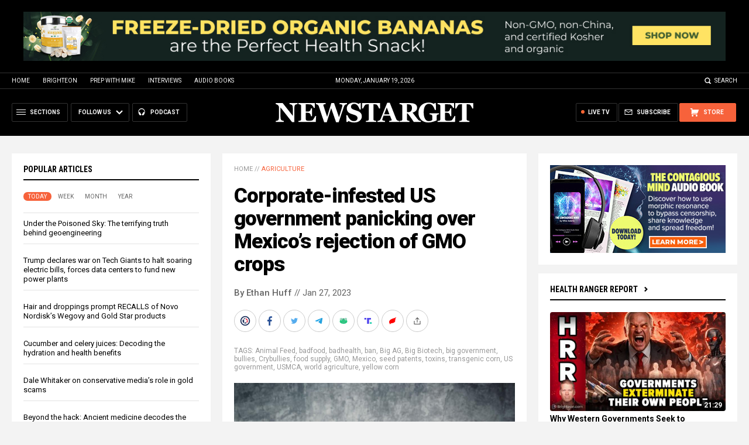

--- FILE ---
content_type: text/html
request_url: https://alternativenews.com/wpvisits/pages/NNAjaxWPSites.asp?page=https://newstarget.com/2023-01-27-washington-panicking-over-mexico-rejecting-gmo-crops.html&callback=jQuery1111020910966581232326_1768783637126&_=1768783637127
body_size: -141
content:
(1)page = https://newstarget.com/2023-01-27-washington-panicking-over-mexico-rejecting-gmo-crops.html<br>(2)page = newstarget.com_@_2023-01-27-washington-panicking-over-mexico-rejecting-gmo-crops.html<br>(3)page = newstarget.com_@_2023-01-27-washington-panicking-over-mexico-rejecting-gmo-crops.html<br>(4)page = newstarget.com_@_2023-01-27-washington-panicking-over-mexico-rejecting-gmo-crops.html<br>save visits<br>

--- FILE ---
content_type: text/plain;charset=UTF-8
request_url: https://analytics.distributednews.com/piwik/matomo.php?action_name=Corporate-infested%20US%20government%20panicking%20over%20Mexico%E2%80%99s%20rejection%20of%20GMO%20crops&idsite=42&rec=1&r=125884&h=0&m=47&s=19&url=https%3A%2F%2Fnewstarget.com%2F2023-01-27-washington-panicking-over-mexico-rejecting-gmo-crops.html&_id=c64e537edd42b4f5&_idn=1&send_image=0&_refts=0&pv_id=Eu7pI6&fa_pv=1&fa_fp[0][fa_vid]=p4EcAt&fa_fp[0][fa_name]=SearchForm&fa_fp[0][fa_fv]=1&fa_fp[1][fa_vid]=9jDD7Y&fa_fp[1][fa_id]=_form_94_&fa_fp[1][fa_fv]=1&pf_net=66&pf_srv=59&pf_tfr=16&uadata=%7B%7D&cookie=1&res=1280x720
body_size: 859
content:
[2026-01-19 00:47:19] piwik.DEBUG: Debug enabled - Input parameters: array (   'action_name' => 'Corporate-infested US government panicking over Mexico’s rejection of GMO crops',   'idsite' => '42',   'rec' => '1',   'r' => '125884',   'h' => '0',   'm' => '47',   's' => '19',   'url' => 'https://newstarget.com/2023-01-27-washington-panicking-over-mexico-rejecting-gmo-crops.html',   '_id' => 'c64e537edd42b4f5',   '_idn' => '1',   'send_image' => '0',   '_refts' => '0',   'pv_id' => 'Eu7pI6',   'fa_pv' => '1',   'fa_fp' =>    array (     0 =>      array (       'fa_vid' => 'p4EcAt',       'fa_name' => 'SearchForm',       'fa_fv' => '1',     ),     1 =>      array (       'fa_vid' => '9jDD7Y',       'fa_id' => '_form_94_',       'fa_fv' => '1',     ),   ),   'pf_net' => '66',   'pf_srv' => '59',   'pf_tfr' => '16',   'uadata' => '{}',   'cookie' => '1',   'res' => '1280x720', ) {"params":"array (\n  'action_name' => 'Corporate-infested US government panicking over Mexico’s rejection of GMO crops',\n  'idsite' => '42',\n  'rec' => '1',\n  'r' => '125884',\n  'h' => '0',\n  'm' => '47',\n  's' => '19',\n  'url' => 'https://newstarget.com/2023-01-27-washington-panicking-over-mexico-rejecting-gmo-crops.html',\n  '_id' => 'c64e537edd42b4f5',\n  '_idn' => '1',\n  'send_image' => '0',\n  '_refts' => '0',\n  'pv_id' => 'Eu7pI6',\n  'fa_pv' => '1',\n  'fa_fp' => \n  array (\n    0 => \n    array (\n      'fa_vid' => 'p4EcAt',\n      'fa_name' => 'SearchForm',\n      'fa_fv' => '1',\n    ),\n    1 => \n    array (\n      'fa_vid' => '9jDD7Y',\n      'fa_id' => '_form_94_',\n      'fa_fv' => '1',\n    ),\n  ),\n  'pf_net' => '66',\n  'pf_srv' => '59',\n  'pf_tfr' => '16',\n  'uadata' => '{}',\n  'cookie' => '1',\n  'res' => '1280x720',\n)"} {"class":"Piwik\\Tracker","request_id":"8bf72"}

[2026-01-19 00:47:19] piwik.DEBUG: Current datetime: 2026-01-19 00:47:19 {"date":"2026-01-19 00:47:19"} {"class":"Piwik\\Tracker","request_id":"8bf72"}

[2026-01-19 00:47:19] piwik.DEBUG: Executing Piwik\Plugins\CoreHome\Tracker\VisitRequestProcessor::manipulateRequest()... [] {"class":"Piwik\\Common","request_id":"8bf72"}

[2026-01-19 00:47:19] piwik.DEBUG: Executing Piwik\Plugins\IntranetMeasurable\Tracker\RequestProcessor::manipulateRequest()... [] {"class":"Piwik\\Common","request_id":"8bf72"}

[2026-01-19 00:47:19] piwik.DEBUG: Executing Piwik\Plugins\Actions\Tracker\ActionsRequestProcessor::manipulateRequest()... [] {"class":"Piwik\\Common","request_id":"8bf72"}

[2026-01-19 00:47:19] piwik.DEBUG: Executing Piwik\Plugins\Goals\Tracker\GoalsRequestProcessor::manipulateRequest()... [] {"class":"Piwik\\Common","request_id":"8bf72"}

[2026-01-19 00:47:19] piwik.DEBUG: Executing Piwik\Plugins\Ecommerce\Tracker\EcommerceRequestProcessor::manipulateRequest()... [] {"class":"Piwik\\Common","request_id":"8bf72"}

[2026-01-19 00:47:19] piwik.DEBUG: Executing Piwik\Plugins\SitesManager\Tracker\SitesManagerRequestProcessor::manipulateRequest()... [] {"class":"Piwik\\Common","request_id":"8bf72"}

[2026-01-19 00:47:19] piwik.DEBUG: Executing Piwik\Plugins\PrivacyManager\Tracker\RequestProcessor::manipulateRequest()... [] {"class":"Piwik\\Common","request_id":"8bf72"}

[2026-01-19 00:47:19] piwik.DEBUG: Executing Piwik\Plugins\Heartbeat\Tracker\PingRequestProcessor::manipulateRequest()... [] {"class":"Piwik\\Common","request_id":"8bf72"}

[2026-01-19 00:47:19] piwik.DEBUG: Executing Piwik\Plugins\PagePerformance\Tracker\PerformanceDataProcessor::manipulateRequest()... [] {"class":"Piwik\\Common","request_id":"8bf72"}

[2026-01-19 00:47:19] piwik.DEBUG: Executing Piwik\Plugins\CustomDimensions\Tracker\CustomDimensionsRequestProcessor::manipulateRequest()... [] {"class":"Piwik\\Common","request_id":"8bf72"}

[2026-01-19 00:47:19] piwik.DEBUG: Executing Piwik\Plugins\AbTesting\Tracker\RequestProcessor::manipulateRequest()... [] {"class":"Piwik\\Common","request_id":"8bf72"}

[2026-01-19 00:47:19] piwik.DEBUG: Executing Piwik\Plugins\AbTesting\Tracker\RequestProcessor\Utils::manipulateRequest()... [] {"class":"Piwik\\Common","request_id":"8bf72"}

[2026-01-19 00:47:19] piwik.DEBUG: Executing Piwik\Plugins\AdvertisingConversionExport\Tracker\RequestProcessor::manipulateRequest()... [] {"class":"Piwik\\Common","request_id":"8bf72"}

[2026-01-19 00:47:19] piwik.DEBUG: Executing Piwik\Plugins\CrashAnalytics\Tracker\RequestProcessor::manipulateRequest()... [] {"class":"Piwik\\Common","request_id":"8bf72"}

[2026-01-19 00:47:19] piwik.DEBUG: Executing Piwik\Plugins\FormAnalytics\Tracker\RequestProcessor::manipulateRequest()... [] {"class":"Piwik\\Common","request_id":"8bf72"}

[2026-01-19 00:47:19] piwik.DEBUG: Executing Piwik\Plugins\HeatmapSessionRecording\Tracker\RequestProcessor::manipulateRequest()... [] {"class":"Piwik\\Common","request_id":"8bf72"}

[2026-01-19 00:47:19] piwik.DEBUG: Executing Piwik\Plugins\MarketingCampaignsReporting\Tracker\RequestProcessor::manipulateRequest()... [] {"class":"Piwik\\Common","request_id":"8bf72"}

[2026-01-19 00:47:19] piwik.DEBUG: Executing Piwik\Plugins\MediaAnalytics\Tracker\RequestProcessor::manipulateRequest()... [] {"class":"Piwik\\Common","request_id":"8bf72"}

[2026-01-19 00:47:19] piwik.DEBUG: Executing Piwik\Plugins\TrackingSpamPrevention\Tracker\RequestProcessor::manipulateRequest()... [] {"class":"Piwik\\Common","request_id":"8bf72"}

[2026-01-19 00:47:19] piwik.DEBUG: Executing Piwik\Plugins\CoreHome\Tracker\VisitRequestProcessor::processRequestParams()... [] {"class":"Piwik\\Common","request_id":"8bf72"}

[2026-01-19 00:47:19] piwik.DEBUG: Search bot detected, visit excluded [] {"class":"CoreHome","request_id":"8bf72"}

[2026-01-19 00:47:19] piwik.DEBUG: Visit is already excluded, no need to check DoNotTrack support. [] {"class":"PrivacyManager","request_id":"8bf72"}

[2026-01-19 00:47:19] piwik.DEBUG: Visitor excluded. [] {"class":"CoreHome","request_id":"8bf72"}

[2026-01-19 00:47:19] piwik.DEBUG: -> aborting due to processRequestParams method [] {"class":"Piwik\\Common","request_id":"8bf72"}

[2026-01-19 00:47:19] piwik.DEBUG: -> Scheduled tasks not running in Tracker: Browser archiving is disabled. [] {"class":"Piwik\\Common","request_id":"8bf72"}

[2026-01-19 00:47:19] piwik.DEBUG: Nothing to notice => default behaviour [] {"class":"Piwik\\Common","request_id":"8bf72"}

[2026-01-19 00:47:19] piwik.DEBUG: End of the page. [] {"class":"Piwik\\Common","request_id":"8bf72"}

[2026-01-19 00:47:19] piwik.DEBUG: array ( ) [] {"class":"Piwik\\Common","request_id":"8bf72"}

[2026-01-19 00:47:19] piwik.DEBUG:  [] {"class":"Piwik\\Common","request_id":"8bf72"}

